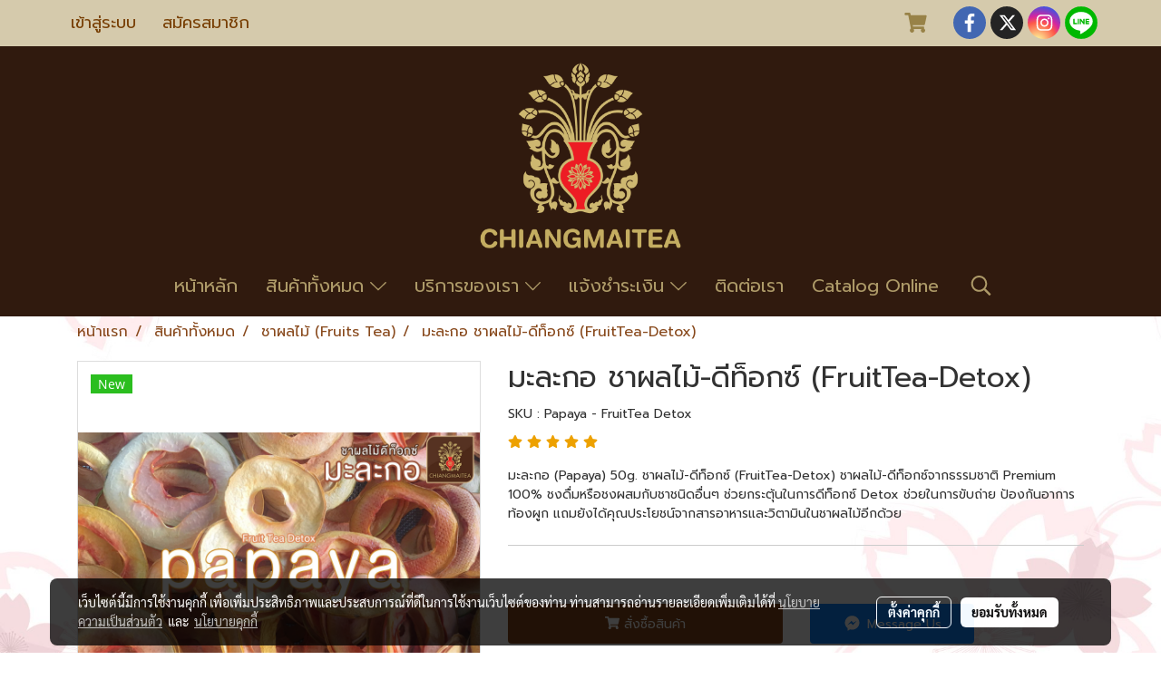

--- FILE ---
content_type: text/plain
request_url: https://www.google-analytics.com/j/collect?v=1&_v=j102&a=1169289442&t=pageview&_s=1&dl=https%3A%2F%2Fwww.chiangmaitea.com%2Fproduct%2F91531-77584%2F%25E0%25B8%25A1%25E0%25B8%25B0%25E0%25B8%25A5%25E0%25B8%25B0%25E0%25B8%2581%25E0%25B8%25AD-papaya-%25E0%25B8%258A%25E0%25B8%25B2%25E0%25B8%259C%25E0%25B8%25A5%25E0%25B9%2584%25E0%25B8%25A1%25E0%25B9%2589-%25E0%25B8%2594%25E0%25B8%25B5%25E0%25B8%2597%25E0%25B9%2587%25E0%25B8%25AD%25E0%25B8%2581%25E0%25B8%258B%25E0%25B9%258C-fruittea-detox&ul=en-us%40posix&dt=%E0%B8%A1%E0%B8%B0%E0%B8%A5%E0%B8%B0%E0%B8%81%E0%B8%AD%20(Papaya)%20%E0%B8%8A%E0%B8%B2%E0%B8%9C%E0%B8%A5%E0%B9%84%E0%B8%A1%E0%B9%89-%E0%B8%94%E0%B8%B5%E0%B8%97%E0%B9%87%E0%B8%AD%E0%B8%81%E0%B8%8B%E0%B9%8C&sr=1280x720&vp=1280x720&_u=IEBAAEABAAAAACAAI~&jid=1592235979&gjid=1807199969&cid=1087938265.1769366630&tid=UA-45950189-1&_gid=1953507072.1769366630&_r=1&_slc=1&z=1575798117
body_size: -452
content:
2,cG-4SFVHEC00M